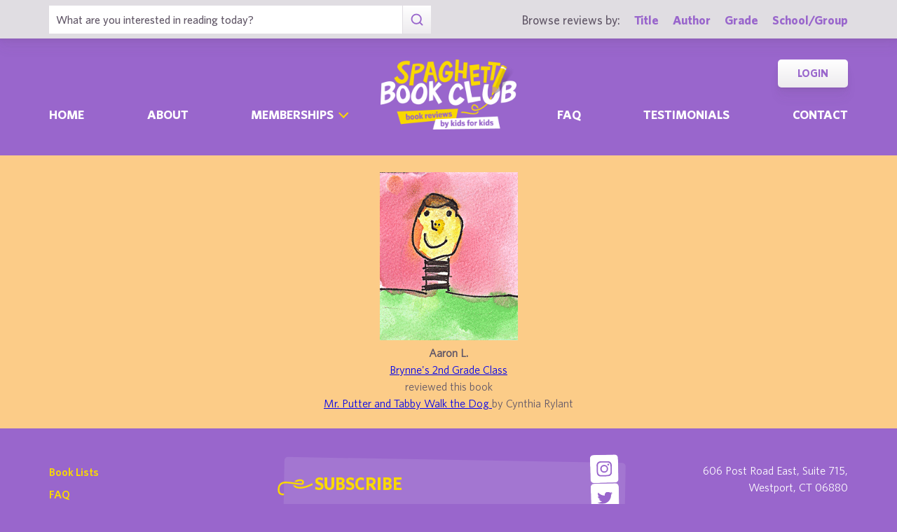

--- FILE ---
content_type: text/html; charset=UTF-8
request_url: https://www.spaghettibookclub.org/student.php?studentId=11926
body_size: 2695
content:
		<!doctype html>
		<html>
		   <head>
        <meta charset="utf-8" />
        <meta property="description" content="The largest site of children's book reviews written and illustrated by kids for kids. Read our reviews or submit your own!" />
<meta property="og:description" content="The largest site of children's book reviews written and illustrated by kids for kids. Read our reviews or submit your own!" />
        <title>Aaron L.'s Home Page</title>
        <script src="https://www.google.com/recaptcha/api.js" async defer></script>
        <meta name="viewport" content="initial-scale=1.0" />
        <link href="./assets/css/layout.css" rel="stylesheet" media="all" />
		<link href="./assets/css/SlideShow.css" rel="stylesheet" media="all" />
		<link href="./assets/css/Extra.css" rel="stylesheet" media="all" />

        <script src="./assets/js/all.min.js"></script>
		<script src="./assets/js/SlideShow.js"></script>
        <script language="javascript">
        
        function targetPopup(form) {
            window.open('', 'formpopup', 'width=400,height=400,resizeable,scrollbars');
             form.target = 'formpopup';
        }
        
        function check_recaptcha() {

            const recaptcha_box_checked = (grecaptcha.getResponse()) ? true : false;
        
            if (recaptcha_box_checked) { 
                return true;
            }
            else {
                alert("You must check the 'I am not a robot' box before you can start a game!");
                return false;
            }
        }

        </script>			
		

	<meta content="book reviews, book reviews by kids for kids, children, children's
book reviews, by kids, by children, for kids, for children, great books for kids, children's literature, publishing, publishing student book reviews, Spaghetti Book Club" name="keywords" />




    </head>
	<body class="page_home" >
	<section class="block find_bar">

    <div class="container">

        <form class="search" method="post" action="./title.php">
    <input type="text"  name="searchByTitle" class="type_text" placeholder="What are you interested in reading today?" /><!--
/--><button><span class="irp">Search</span></button>
</form><!--

    /--><div>
            <h3>Browse reviews by:</h3><!--
        /--><ul>
                <li><a href="./title.php">Title</a></li><!--
            /--><li><a href="./author.php">Author</a></li><!--
            /--><li><a href="./grades.php">Grade</a></li><!--
            /--><li><a href="./school-list.php">School/Group</a></li>
            </ul>
        </div>

    </div><!-- end container -->

</section><!-- end find_bar -->
        <input type="checkbox" id="menu_toggle" />

<section class="block header">

    <header class="container">

        <h1><a href="./index.php">
            <span class="irp">Spaghetti Book Club - Book Reviews by Kids for Kids</span>
        </a></h1>

        <label id="menu" for="menu_toggle"><span>Menu</span></label>

        
        <nav>
            <ul class="nav">
                <li ><a href="./index.php">Home	</a></li><!--
            /--><li ><a href="./about.php">About</a></li><!--
            /--><li class="has_sub">
                    
                    <div>

                        <input type="checkbox" id="sub_toggle_0">
                        <label for="sub_toggle_0"><span>Memberships</span></label>
        
                        <ul>
                            <!-- <li><a href="membership-index.php">Overview</a></li> -->
                            <li><a href="./membership/school.php">Schools</a></li>
                            <li><a href="./membership/afterschool.php">Afterschool Programs</a></li>
                            <li><a href="./membership/library.php">Public Libraries</a></li>
                            <li><a href="./membership/homeschool.php">Homeschool Groups</a></li>
                            <li><a href="./membership/family.php">Families - Coming Soon!</a></li>
                        </ul>
        
                    </div>

                </li><!--
            /--><li ><a href="./faq.php">Faq</a></li><!--
            /--><li ><a href="./testimonials.php">Testimonials</a></li><!--
            /--><li ><a href="./contact.php">Contact</a></li>
            </ul>
            <ul class="members">
                <!--<li><a href="./join.php">Join</a></li>--><!--
            /--><li><a href="./login.php">Login</a></li>
            </ul>
        </nav>

    </header><!-- end container -->

</section><!-- end header -->	<main>
	<div class="center"style="background-color: #fccc88;"><br/><img src="/user-image/21797.gif" alt="aaron_linderstrau.gif" />        <h2 class="bold">Aaron L.</h2>
        <p>
			<a href="class.php?classId=1073">
			Brynne's 2nd Grade Class			</a>
        </p>
        <p>
                    <h2>
                reviewed
                 this book             </h2>
                            <b>
					<a href="review.php?reviewId=10527">
					Mr. Putter and Tabby Walk the Dog					</a>
                </b>
                by 
                Cynthia Rylant                <br/>
                </p><br/></div>	</main>
	
	<footer class="block footer">
        
    <div class="container">

        <nav>
            <ul>
                <li><a href="./book-lists.php">Book Lists</a></li>
                <li><a href="./faq.php">FAQ</a></li>
                <li><a href="./testimonials.php">Testimonials</a></li>
                <li><a href="./publishers.php">Info for Authors &amp; Publishers</a></li>
                <li><a href="./sponsorship.php">Corporate Sponsorship</a></li>
                <li><a href="./legal.php">Privacy Policy / Terms of Use</a></li>
                <li class="copyright">©1999-2026 Happy Medium Productions, Inc.</li>
            </ul>
        </nav><!--

    /--><form id="newsletter-sub" action="https://spaghettibookclub.us20.list-manage.com/subscribe/post?u=c3c04d0a57f5fa55339c8ce7a&amp;id=a3a6442d01" method="post" class="space">
    
            <h3 class="title">Subscribe</h3>

            <p>Receive “Review of the Day” roundups, new reviews, membership discounts, and all things literacy …</p>

            <fieldset>
                <input type="text" name="FNAME" placeholder="First Name" /><!--
            /--><input type="email" name="EMAIL" placeholder="Email *" required /><!--
            /--><button><span>Sign-Up</span></button>
            <!--
            <div class="g-recaptcha" data-sitekey="6LdnE3wiAAAAAFlVqiWiu020ReZlSxhI2cqbi-He"></div>
			<input type="hidden" name="FSRC" value="footer">
			<div style="position: absolute; left: -5000px;" aria-hidden="true"><input type="text" name="b_c3c04d0a57f5fa55339c8ce7a_a3a6442d01" tabindex="-1" value=""></div>
			-->
            </fieldset>
    
        </form><!--

    /--><ul class="social">
            <li class="i"><a href="https://www.instagram.com/spaghettibookclub/" target="_blank"><span class="irp">Instagram</span></a></li>
            <li class="t"><a href="https://twitter.com/Spaghetti_BClub" target="_blank"><span class="irp">Twitter</span></a></li>
            <li class="f"><a href="https://www.facebook.com/spaghettibookclub" target="_blank"><span class="irp">Facebook</span></a></li>
        </ul><!--

    /--><address>
    
            <div>
                606 Post Road East, Suite 715,<br />
                Westport, CT 06880
            </div><!--

        /--><h4>Questions? <a href="./contact.php">Contact Us</a></h4><!--

        /--><ul>
                <li>tel. 203.226.1010</li><!--
            /--><li>fax. 203.226.1005</li><!--
            /--><li><a href="mailto:info@spaghettibookclub.org">info@spaghettibookclub.org</a></li>
            </ul>

        </address>
    
    </div><!-- end container -->
 <script>
   function onSubmit(token) {
     document.getElementById("newsletter-sub").submit();
   }
 </script>
</footer><!-- end footer -->	</body>
	</html>
